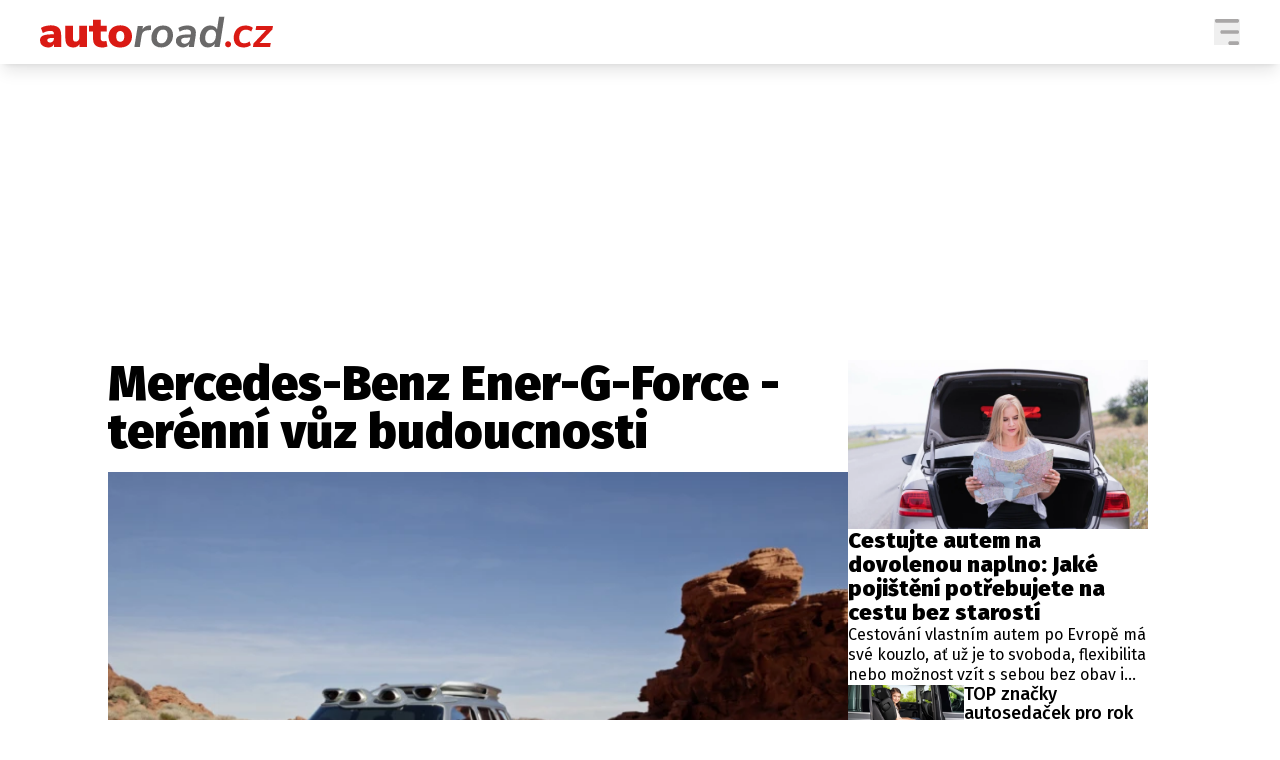

--- FILE ---
content_type: text/html; charset=utf-8
request_url: https://www.google.com/recaptcha/api2/aframe
body_size: 268
content:
<!DOCTYPE HTML><html><head><meta http-equiv="content-type" content="text/html; charset=UTF-8"></head><body><script nonce="Baj5YWZzIlCUVWwl8snBeA">/** Anti-fraud and anti-abuse applications only. See google.com/recaptcha */ try{var clients={'sodar':'https://pagead2.googlesyndication.com/pagead/sodar?'};window.addEventListener("message",function(a){try{if(a.source===window.parent){var b=JSON.parse(a.data);var c=clients[b['id']];if(c){var d=document.createElement('img');d.src=c+b['params']+'&rc='+(localStorage.getItem("rc::a")?sessionStorage.getItem("rc::b"):"");window.document.body.appendChild(d);sessionStorage.setItem("rc::e",parseInt(sessionStorage.getItem("rc::e")||0)+1);localStorage.setItem("rc::h",'1769025862670');}}}catch(b){}});window.parent.postMessage("_grecaptcha_ready", "*");}catch(b){}</script></body></html>

--- FILE ---
content_type: application/javascript; charset=utf-8
request_url: https://fundingchoicesmessages.google.com/f/AGSKWxWwnJHPA2z2u2LQxdkgPDZKvxlLd5tq5UtKqveVLRVoQgc1H_LbQkRwJj5IVHZsxTLiMSbBBtFcjzw0JBWIqcMkgRbm77LI8Zt_N0VrDfhq2TUISHck5vzGvcDxf8xrhmGARc9giQbxOL_2EXm64iweL47FFh67oxPf9wq7bHr6dGpzN8SXrHypvDXJ/_/writelayerad./dropdown_ad./conad_/ad_commonside_/adflash.
body_size: -1294
content:
window['a28987da-d617-4901-87da-cb49aec61155'] = true;